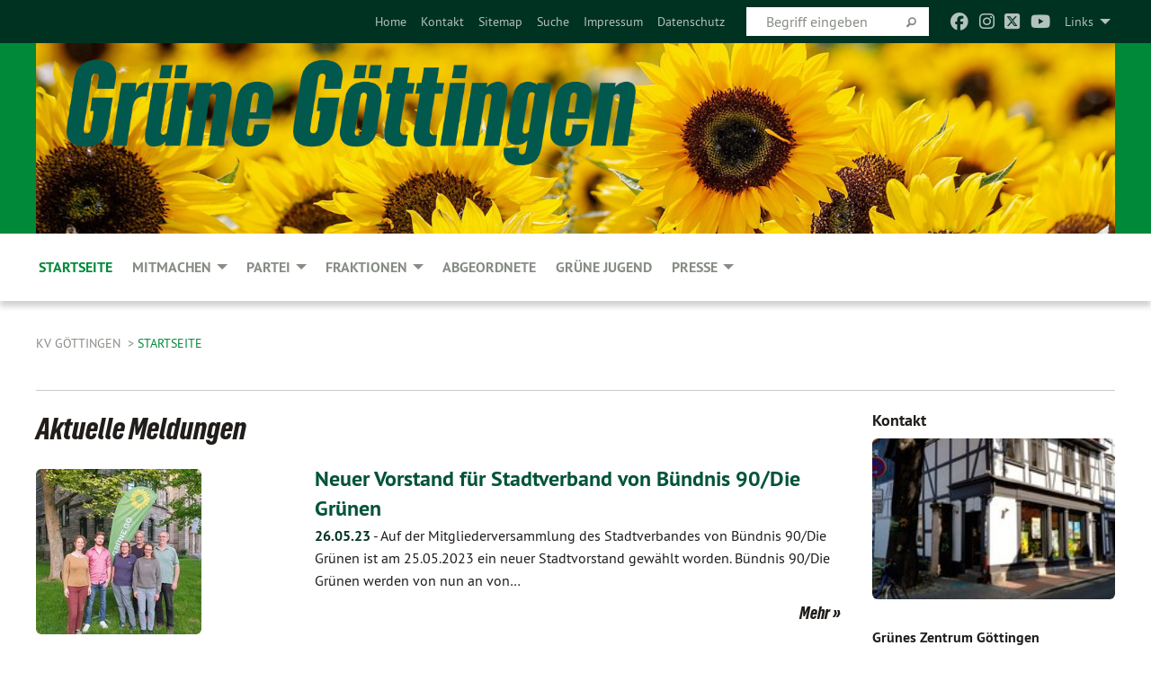

--- FILE ---
content_type: text/html; charset=utf-8
request_url: https://www.gruene-goettingen.de/startseite/seite-12?no_cache=1&tx_xblog_pi1%5Bplugin%5D=0&tx_xblog_pi1%5Byear%5D=0&cHash=a98c63b50df2799757883d9f0224f1ea
body_size: 10747
content:
<!DOCTYPE html>
<html lang="de" class="no-js">
<head>

<meta charset="utf-8">
<!-- 
	TYPO3 GRÜNE is Open Source. See @ https://typo3-gruene.de. Developed by die-netzmacher.de and verdigado eG.

	This website is powered by TYPO3 - inspiring people to share!
	TYPO3 is a free open source Content Management Framework initially created by Kasper Skaarhoj and licensed under GNU/GPL.
	TYPO3 is copyright 1998-2026 of Kasper Skaarhoj. Extensions are copyright of their respective owners.
	Information and contribution at https://typo3.org/
-->


<link rel="shortcut icon" href="/typo3conf/ext/startgreen/Resources/Public/Css/buendnis-90-die-gruenen.ico" type="image/vnd.microsoft.icon">

<meta name="generator" content="TYPO3 CMS" />
<meta name="description" content="Der Kreisverband Göttingen von BÜNDNIS 90/DIE GRÜNEN stellt sich vor." />
<meta name="keywords" content="BÜNDNIS 90/DIE GRÜNEN, Grüne, Green Party, Politik, Ökologie, Umwelt, Frieden, Göttingen," />
<meta name="viewport" content="width=device-width, initial-scale=1.0" />
<meta name="twitter:card" content="summary" />

<link rel="stylesheet" type="text/css" href="/typo3temp/assets/compressed/merged-adf848e3db8a6cefcac8d6ec9b0a4900-804c1c0754dd6a29854e3a21786f4533.css?1764233028" media="all">
<link rel="stylesheet" type="text/css" href="/typo3temp/assets/compressed/2a1df348cd-bb560c40fe43101ed1242ef3cb16614e.css?1764233028" media="all">
<link rel="stylesheet" type="text/css" href="/typo3temp/assets/compressed/merged-558148a905f65ab7d53c898584accc54-403c0f46a140381ac40642f092268c3a.css?1764233038" media="all">
<link rel="stylesheet" type="text/css" href="/typo3temp/assets/compressed/merged-1ba18b692853e40a7c8bb780f22dce6d-f9e3b2d84d93f6fcf56c115a7ed9bcdd.css?1764233028" media="screen">
<link media="all" href="/typo3conf/ext/iconpack_fontawesome/Resources/Public/Vendor/fontawesome-free-6.7.2-web/css/fontawesome.min.css?1764232989" rel="stylesheet" type="text/css" >
<link media="all" href="/typo3conf/ext/iconpack_fontawesome/Resources/Public/Vendor/fontawesome-free-6.7.2-web/css/brands.min.css?1764232989" rel="stylesheet" type="text/css" >
<link media="all" href="/typo3conf/ext/iconpack/Resources/Public/Css/IconpackTransforms.min.css?1764232988" rel="stylesheet" type="text/css" >
<link media="all" href="/typo3conf/ext/iconpack_fontawesome/Resources/Public/Vendor/fontawesome-free-6.7.2-web/css/solid.min.css?1764232989" rel="stylesheet" type="text/css" >
<link media="all" href="/typo3conf/ext/iconpack_fontawesome/Resources/Public/Vendor/fontawesome-free-6.7.2-web/css/regular.min.css?1764232989" rel="stylesheet" type="text/css" >



<script src="/typo3temp/assets/compressed/merged-d3028a936c4e7d36a5e1cbd51ed41b2f-3b653be5f2e29ba660a7f65638132464.js?1764233058"></script>


<meta name="viewport" content="width=device-width, initial-scale=1.0" />
<!-- Tags added by EXT:seo_dynamic_tag -->
<title>Startseite – KV Göttingen</title>

<link rel="canonical" href="https://www.gruene-goettingen.de/startseite/seite-12?tx_xblog_pi1%5Bplugin%5D=0&amp;tx_xblog_pi1%5Byear%5D=0&amp;cHash=a98c63b50df2799757883d9f0224f1ea"/>
</head>
<body id="bodyId-43240" class= "start__mixed_05_02_r layout-0 theme-2109281">
<!--[if lt IE 9]>
              <p class="browsehappy">You are using an <strong>outdated</strong> browser. Please <a href="http://browsehappy.com/">upgrade your browser</a> to improve your experience.</p>
            <![endif]-->
    <div id="startBox01" class="mixed">
  
  

    <div class="siteLineTop siteLineTopNavigation"><div class="siteLine container"><ul class="dropdown menu" data-dropdown-menu>
                    <li><a href="#">Links</a><ul class = "menu" ><li class="is-submenu-item is-dropdown-submenu-item"><a href="http://www.europeangreens.org" target="_blank" rel="noreferrer">Europäische Grüne</a></li><li class="is-submenu-item is-dropdown-submenu-item"><a href="http://www.gruene.de" target="_blank" rel="noreferrer">Grüne Bundespartei</a></li><li class="is-submenu-item is-dropdown-submenu-item"><a href="http://www.gruene-niedersachsen.de" target="_blank" rel="noreferrer">Grüne Niedersachsen</a></li><li class="is-submenu-item is-dropdown-submenu-item"><a href="http://www.fraktion.gruene-niedersachsen.de" target="_blank" rel="noreferrer">Grüne Landtagsfraktion Niedersachsen</a></li><li class="is-submenu-item is-dropdown-submenu-item"><a href="http://www.trittin.de" target="_blank" rel="noreferrer">Jürgen Trittin</a></li><li class="is-submenu-item is-dropdown-submenu-item"><a href="http://www.violavoncramon.de/" target="_blank" rel="noreferrer">Viola von Cramon</a></li></ul></li>
                </ul><div class="icons socialmedia"><a href="https://www.facebook.com/gruene.gottingen" title="Facebook" target="_blank" rel="noreferrer"><i class="fa-brands fa-facebook"></i></a><a href="https://www.instagram.com/gruenegoe/" title="Instagram" target="_blank" rel="noreferrer"><i class="fa-brands fa-instagram"></i></a><a href="https://twitter.com/gruenegoe" title="Twitter" target="_blank" rel="noreferrer"><i class="fa-brands fa-square-x-twitter"></i></a><a href="https://www.youtube.com/channel/UCcU7cpKS_YJzjW7y0vjLmmg" title="You Tube" target="_blank" rel="noreferrer"><i class="fa-brands fa-youtube"></i></a></div>
		
			
				

    <form method="post" id="siteLineTopSearch" action="/meta-navigation/top/suche?tx__%5Baction%5D=&amp;tx__%5Bcontroller%5D=&amp;cHash=38a4ce053fd5d1455e2663b88742bd32">
<div>
<input type="hidden" name="__referrer[@extension]" value="" />
<input type="hidden" name="__referrer[@controller]" value="Standard" />
<input type="hidden" name="__referrer[@action]" value="searchbox" />
<input type="hidden" name="__referrer[arguments]" value="YTowOnt9695cb50dcaf552857aeb87f82ecc585fbfd935c9" />
<input type="hidden" name="__referrer[@request]" value="{&quot;@extension&quot;:null,&quot;@controller&quot;:&quot;Standard&quot;,&quot;@action&quot;:&quot;searchbox&quot;}395d39b5d95634f04b5bced5f513e5b3bdbf4747" />
<input type="hidden" name="__trustedProperties" value="{&quot;Query&quot;:1}295f3081fd33d6e8ed77dffce813704c167e7794" />
</div>

      
      <input placeholder="Begriff eingeben" type="text" name="Query" />
			<a class="siteLineTopSearchIcon" href="#" onclick="$(this).closest('form').submit()">
				<i class="fi-magnifying-glass"></i>
			</a>
		</form>
	
			
		
	
<ul class="side-nav vertical right" role="menu"><li role="menuitem"><a href="/startseite" title="Home">Home</a></li><li role="menuitem"><a href="/meta-navigation/top/kontakt" title="Kontakt">Kontakt</a></li><li role="menuitem"><a href="/meta-navigation/top/sitemap" title="Sitemap">Sitemap</a></li><li role="menuitem"><a href="/meta-navigation/top/suche" title="Suche">Suche</a></li><li role="menuitem"><a href="/meta-navigation/top/impressum" title="Impressum">Impressum</a></li><li role="menuitem"><a href="/meta-navigation/top/datenschutz" title="Datenschutz">Datenschutz</a></li></ul>


</div></div>

<div class="header-wrapper">
  <div class="green-division image-only"><div class="green-division-content container"><!-- start.structure.header.main.default.20.20.image //--><a href="https://www.gruene-goettingen.de/startseite/"><img src="https://gruene-goettingen.de/userspace/NS/kv_goettingen/header/Website.png" id="headerimage" alt="Header image"></a></div></div>
		
        <div class="main-nav left">
  <div class="title-bar container responsive-menu-title-bar"
       data-responsive-toggle="responsive-menu"
       data-hide-for="large">
    
    <button type="button" data-toggle="responsive-menu">
      <span class="menu-icon" ></span>
    </button>
  </div>
  <nav class="top-bar container" id="responsive-menu">
    
    <ul class="vertical large-horizontal menu"
        data-responsive-menu="drilldown large-dropdown" data-parent-link="true">
      



	
		
				


		<li class="page-43240 active current">
			



		
	<a href="/startseite">
		

		 
	



	Startseite

	</a>

	






	







				</li>
			
		
	
		
				


		<li class="page-222343">
			



		
	<a href="/mitmachen">
		

		 
	



	MITMACHEN

	</a>

	






	



				
				
	<ul class="dropdown menu">
		
			
					


		<li class="page-44935">
			



		
	<a href="/mitmachen/termine">
		

		 
	



	Termine

	</a>

	






	







					</li>
				
			
		
			
					


		<li class="page-222452">
			



		
	<a href="/infos/mitglied-werden">
		

		 
	



	Mitglied werden

	</a>

	






	







					</li>
				
			
		
			
					


		<li class="page-241399">
			



		
	<a href="/spenden-1">
		

		 
	



	Spenden

	</a>

	






	







					</li>
				
			
		
			
					


		<li class="page-231562">
			



		
	<a href="/mitmachen/anmeldung-newsletter">
		

		 
	



	Anmeldung Newsletter

	</a>

	






	







					</li>
				
			
		
			
					


		<li class="page-240712">
			



		
	<a href="/partei/arbeitsgemeinschaften">
		

		 
	



	Arbeitsgemeinschaften

	</a>

	






	







					</li>
				
			
		
			
					


		<li class="page-231633">
			



		
	<a href="/infos/jobs-praktika">
		

		 
	



	Jobs & Praktika

	</a>

	






	







					</li>
				
			
		
			
					


		<li class="page-244902">
			



		
	<a href="/mitmachen/unsere-netiquette">
		

		 
	



	Unsere Netiquette

	</a>

	






	







					</li>
				
			
		
	</ul>

				
				</li>
			
		
	
		
				


		<li class="page-232090">
			



		
	<a href="/partei">
		

		 
	



	PARTEI

	</a>

	






	



				
				
	<ul class="dropdown menu">
		
			
					


		<li class="page-43293">
			



		
	<a href="/partei/kreis">
		

		 
	



	KREIS

	</a>

	






	



				
			
				
					
					
	<ul class="dropdown menu">
		
			
					


		<li class="page-145118">
			



		
	<a href="/partei/kreis/aktuelle-meldungen">
		

		 
	



	Aktuelle Meldungen

	</a>

	






	







					</li>
				
			
		
			
					


		<li class="page-230477">
			



		
	<a href="/partei/kreis/mitglieder-des-kreisvorstandes">
		

		 
	



	Mitglieder des Kreisvorstandes

	</a>

	






	







					</li>
				
			
		
			
					


		<li class="page-202538">
			



		
	<a href="/partei/kreis/satzung">
		

		 
	



	Satzung

	</a>

	






	







					</li>
				
			
		
			
					


		<li class="page-202540">
			



		
	<a href="/partei/kreis/beitrags-und-kassenordnung">
		

		 
	



	Beitrags- und Kassenordnung

	</a>

	






	







					</li>
				
			
		
			
					


		<li class="page-228344">
			



		
	<a href="/partei/kreis/unsere-vertreterinnen-auf-landes-und-bundesebene">
		

		 
	



	Unsere Vertreter:innen auf Landes- und&hellip;
	</a>

	






	







					</li>
				
			
		
			
					


		<li class="page-240942">
			



		
	<a href="/partei/kreis/region-weser-aller-harz">
		

		 
	



	Region Weser-Aller-Harz

	</a>

	






	







					</li>
				
			
		
	</ul>

					
				
			
		
			
					


		<li class="page-43294">
			



		
	<a href="/partei/stadt">
		

		 
	



	STADT

	</a>

	






	



				
			
				
					
					
	<ul class="dropdown menu">
		
			
					


		<li class="page-145131">
			



		
	<a href="/partei/stadt/aktuelle-meldungen">
		

		 
	



	Aktuelle Meldungen

	</a>

	






	







					</li>
				
			
		
			
					


		<li class="page-231145">
			



		
	<a href="/partei/stadt/ov-goettingen">
		

		 
	



	Stadtverband Göttingen

	</a>

	






	







					</li>
				
			
		
			
					


		<li class="page-198923">
			



		
	<a href="/partei/stadt/ortsrat-weende">
		

		 
	



	Ortsrat Weende

	</a>

	






	



				
			
				
					
					
	<ul class="dropdown menu">
		
			
					


		<li class="page-200807">
			



		
	<a href="/partei/stadt/ortsrat-weende/wahlprogramm-ortsrat-2021">
		

		 
	



	Wahlprogramm Ortsrat 2021

	</a>

	






	







					</li>
				
			
		
			
					


		<li class="page-241997">
			



		
	<a href="/partei/stadt/ortsrat-weende/gruene-aktivitaeten-in-weende-/-deppoldshausen">
		

		 
	



	Grüne Aktivitäten in Weende /&hellip;
	</a>

	






	







					</li>
				
			
		
			
					


		<li class="page-230587">
			



		
	<a href="/partei/stadt/ortsrat-weende/antraege-2021-ff">
		

		 
	



	Anträge 2021 ff

	</a>

	






	







					</li>
				
			
		
			
					


		<li class="page-233848">
			



		
	<a href="/partei/stadt/ortsrat-weende/pressemitteilungen-2021-ff">
		

		 
	



	Pressemitteilungen 2021 ff

	</a>

	






	







					</li>
				
			
		
			
					


		<li class="page-200806">
			



		
	<a href="/partei/stadt/ortsrat-weende/antraege-2016-2021">
		

		 
	



	Anträge 2016 -2021

	</a>

	






	







					</li>
				
			
		
			
					


		<li class="page-200808">
			



		
	<a href="/partei/stadt/ortsrat-weende/projekte-2016-2021">
		

		 
	



	Projekte 2016-2021

	</a>

	






	







					</li>
				
			
		
	</ul>

					
				
			
		
			
					


		<li class="page-230023">
			



		
	<a href="/partei/stadt/ortsrat-grone">
		

		 
	



	Ortsrat Grone

	</a>

	






	







					</li>
				
			
		
			
					


		<li class="page-230025">
			



		
	<a href="/partei/stadt/ortsrat-elliehausen-esebeck">
		

		 
	



	Ortsrat Elliehausen-Esebeck

	</a>

	






	







					</li>
				
			
		
			
					


		<li class="page-230027">
			



		
	<a href="/partei/stadt/ortsrat-geismar">
		

		 
	



	Ortsrat Geismar

	</a>

	






	



				
			
				
					
					
	<ul class="dropdown menu">
		
			
					


		<li class="page-236313">
			



		
	<a href="/partei/stadt/ortsrat-geismar/antraege">
		

		 
	



	Anträge und Informationen

	</a>

	






	







					</li>
				
			
		
			
					


		<li class="page-236312">
			



		
	<a href="/partei/stadt/ortsrat-geismar/pressemitteilungen">
		

		 
	



	Pressemitteilungen

	</a>

	






	







					</li>
				
			
		
	</ul>

					
				
			
		
			
					


		<li class="page-230026">
			



		
	<a href="/partei/stadt/ortsrat-nikolausberg">
		

		 
	



	Ortsrat Nikolausberg

	</a>

	






	







					</li>
				
			
		
			
					


		<li class="page-230028">
			



		
	<a href="/partei/stadt/ortsrat-gross-ellershausen-hetjershausen-knutbuehren">
		

		 
	



	Ortsrat Groß&hellip;
	</a>

	






	







					</li>
				
			
		
			
					


		<li class="page-230029">
			



		
	<a href="/partei/stadt/ortsrat-herberhausen">
		

		 
	



	Ortsrat Herberhausen

	</a>

	






	







					</li>
				
			
		
	</ul>

					
				
			
		
			
					


		<li class="page-43301">
			



		
	<a href="/partei/ortsverbaende">
		

		 
	



	Ortsverbände

	</a>

	






	







					</li>
				
			
		
			
					


		<li class="page-244701">
			



		
	<a href="/partei/ortsverbaende/gruen-verbindet-1">
		

		 
	



	Grün verbindet

	</a>

	






	







					</li>
				
			
		
	</ul>

				
				</li>
			
		
	
		
				


		<li class="page-232766">
			



		
	<a href="/fraktionen">
		

		 
	



	FRAKTIONEN

	</a>

	






	



				
				
	<ul class="dropdown menu">
		
			
					


		<li class="page-43295">
			



		
	<a href="/fraktionen/kreistag">
		

		 
	



	KREISTAG

	</a>

	






	



				
			
				
					
					
	<ul class="dropdown menu">
		
			
					


		<li class="page-230419">
			



		
	<a href="/fraktionen/kreistag/fraktion">
		

		 
	



	Unsere Fraktion

	</a>

	






	







					</li>
				
			
		
			
					


		<li class="page-230424">
			



		
	<a href="/fraktionen/kreistag/gruppe-gruene-und-spd">
		

		 
	



	Gruppe GRÜNE und SPD

	</a>

	






	







					</li>
				
			
		
			
					


		<li class="page-44842">
			



		
	<a href="/fraktionen/kreistag/antraege-initiativen-und-positionen">
		

		 
	



	Anträge, Initiativen und Positionen

	</a>

	






	







					</li>
				
			
		
			
					


		<li class="page-145134">
			



		
	<a href="/fraktionen/kreistag/pressemitteilungen">
		

		 
	



	Pressemitteilungen

	</a>

	






	







					</li>
				
			
		
			
					


		<li class="page-61991">
			



		
	<a href="/fraktionen/kreistag/fraktionsbuero">
		

		 
	



	Fraktionsbüro

	</a>

	






	







					</li>
				
			
		
			
					


		<li class="page-174693">
			



		
	<a href="/fraktionen/kreistag/archiv">
		

		 
	



	Archiv

	</a>

	






	







					</li>
				
			
		
	</ul>

					
				
			
		
			
					


		<li class="page-43296">
			



		
	<a href="/fraktionen/stadtrat">
		

		 
	



	im Rat der Stadt

	</a>

	






	



				
			
				
					
					
	<ul class="dropdown menu">
		
			
					


		<li class="page-47669">
			



		
	<a href="/fraktionen/stadtrat/fraktion">
		

		 
	



	Fraktionsmitglieder

	</a>

	






	







					</li>
				
			
		
			
					


		<li class="page-45165">
			



		
	<a href="/fraktionen/stadtrat/antraege">
		

		 
	



	Anträge, Anfragen und mehr

	</a>

	






	







					</li>
				
			
		
			
					


		<li class="page-240774">
			



		
	<a href="/fraktionen/stadtrat/veranstaltungen-1">
		

		 
	



	Veranstaltungen

	</a>

	






	







					</li>
				
			
		
			
					


		<li class="page-171618">
			



		
	<a href="/fraktionen/stadtrat/presse">
		

		 
	



	Pressearbeit

	</a>

	






	







					</li>
				
			
		
			
					


		<li class="page-134760">
			



		
	<a href="/fraktionen/stadtrat/positionen">
		

		 
	



	Publikationen

	</a>

	






	







					</li>
				
			
		
			
					


		<li class="page-47670">
			



		
	<a href="/fraktionen/stadtrat/geschaeftsstelle">
		

		 
	



	Geschäftsstelle

	</a>

	






	







					</li>
				
			
		
			
					


		<li class="page-240779">
			



		
	<a href="/fraktionen/stadtrat/archiv-1">
		

		 
	



	Archiv

	</a>

	






	







					</li>
				
			
		
	</ul>

					
				
			
		
	</ul>

				
				</li>
			
		
	
		
				


		<li class="page-227717">
			



		
	<a href="/personen">
		

		 
	



	Abgeordnete

	</a>

	






	







				</li>
			
		
	
		
				


		<li class="page-232875">
			



		
	<a href="https://gj-goettingen.de/" target="_blank">
		

		 
	



	Grüne Jugend

	</a>

	






	







				</li>
			
		
	
		
				


		<li class="page-232091">
			



		
	<a href="/presse">
		

		 
	



	PRESSE

	</a>

	






	



				
				
	<ul class="dropdown menu">
		
			
					


		<li class="page-233107">
			



		
	<a href="/presse/pressefotos-partei">
		

		 
	



	Pressefotos Partei

	</a>

	






	







					</li>
				
			
		
			
					


		<li class="page-233285">
			



		
	<a href="/presse/pressefotos-stadtratsfraktion">
		

		 
	



	Pressefotos Ratsfraktion

	</a>

	






	







					</li>
				
			
		
	</ul>

				
				</li>
			
		
	






    </ul>
  </nav>
</div>

			
	

	


  <div class="breadcrumbs-wrapper container">
    <ul class="menu-breadcrumb breadcrumbs breadcrumbs--left">
      
        


		<li class="page-43191 active">
		



		
	<a href="/startseite">
		

		 
	



	KV Göttingen

	</a>

	






	





</li>
      
        


		<li class="page-43240 active current">
		



		
	<a href="/startseite">
		

		 
	



	Startseite

	</a>

	






	





</li>
      
    </ul>
  </div>





<!--headermain--><section class="header headermain">
    

            <div id="c929319" class="frame frame-default frame-type-div frame-layout-0">
                
                
                    



                
                
                

    <hr class="ce-div" />


                
                    



                
                
                    



                
            </div>

        

</section><!--/headermain-->
</div>

  
	
	
  <div id="maincontent" class="maincontent container">
		<div class="row main">
			<div class="small-12 medium-8 large-9 columns maincontentmain main">
				<!--content-->
				<!--TYPO3SEARCH_begin-->
    

            <div id="c924497" class="frame frame-default frame-type-list frame-layout-0">
                
                
                    



                
                
                    
  

    
    

    
      <header>
			
        
        

	
			
				

	
			<h1 class="">
				
				Aktuelle Meldungen
			</h1>
		




			
		




        
          
    



  
        
        



      </header>
    
  

  

  




                
                

    
        <div id="x924497" class="xBlog xBlogMain list news"><div class="row"><div class="columns small-12 col-sm-12"><div class="xBlogItem i1"><div class="row"><div class="marginal left columns small-12 medium-4 large-4 col-sm-12 col-md-4 col-lg-4"><figure><a href="/startseite/neuer-vorstand-fuer-stadtverband-von-buendnis-90-die-gruenen" class="xblog_ljchabjug"><img class="image-embed-item xblog98478" src="/userspace/_processed_/2/f/csm_Stadtvorstand_2023_c8d601b750.jpg" width="184" height="184" loading="lazy" alt="" /></a></figure></div><div class="main right columns small-12 medium-8 large-8 col-sm-12 col-md-8 col-lg-8"><h2><a href="/startseite/neuer-vorstand-fuer-stadtverband-von-buendnis-90-die-gruenen">
	Neuer Vorstand für Stadtverband von Bündnis 90/Die Grünen
</a></h2><p class="short"><a href="/startseite/neuer-vorstand-fuer-stadtverband-von-buendnis-90-die-gruenen"><span class="xblog-meta"><span class="datetime">26.05.23</span><span class="xblog-dash"> - </span></span>


	Auf der Mitgliederversammlung des Stadtverbandes von Bündnis 90/Die Grünen ist am 25.05.2023 ein neuer Stadtvorstand gewählt worden. Bündnis 90/Die Grünen werden von nun an von&hellip;
		
			
		
	



		
	</a></p><p class="details bottom"><a href="/startseite/neuer-vorstand-fuer-stadtverband-von-buendnis-90-die-gruenen" class="button small">
	
        Mehr
      
</a></p></div></div></div></div></div><div class="row"><div class="columns small-12 col-sm-12"><div class="xBlogItem i2"><div class="row"><div class="marginal left columns small-12 medium-4 large-4 col-sm-12 col-md-4 col-lg-4"><figure><a href="/startseite/steffani-wirth-in-den-vorstand-des-landschaftspflegeverbandes-gewaehlt" class="xblog_ljchabjug"><img class="image-embed-item xblog98478" src="/userspace/_processed_/3/c/csm_Image-2_e669e25c80.jpg" width="184" height="184" loading="lazy" alt="" /></a></figure></div><div class="main right columns small-12 medium-8 large-8 col-sm-12 col-md-8 col-lg-8"><h2><a href="/startseite/steffani-wirth-in-den-vorstand-des-landschaftspflegeverbandes-gewaehlt">
	Steffani Wirth in den Vorstand des Landschaftspflegeverbandes gewählt
</a></h2><p class="short"><a href="/startseite/steffani-wirth-in-den-vorstand-des-landschaftspflegeverbandes-gewaehlt"><span class="xblog-meta"><span class="datetime">17.05.23</span><span class="xblog-dash"> - </span></span>


	Wir gratulieren! 
Die Grüne Fraktionsvorsitzende Steffani Wirth ist während der Mitgliederversammlung in den Vorstand des Landschaftspflegeverbands gewählt worden.
Sie&hellip;
		
			
		
	



		
	</a></p><p class="details bottom"><a href="/startseite/steffani-wirth-in-den-vorstand-des-landschaftspflegeverbandes-gewaehlt" class="button small">
	
        Mehr
      
</a></p></div></div></div></div></div><div class="row"><div class="columns small-12 col-sm-12"><div class="xBlogItem i3"><div class="row"><div class="marginal left columns small-12 medium-4 large-4 col-sm-12 col-md-4 col-lg-4"><figure><a href="/startseite/mit-der-regionalstrategie-die-region-weiter-staerken" class="xblog_ljchabjug"><img class="image-embed-item xblog98478" src="/userspace/_processed_/7/c/csm_umit-yildirim-Ass0DusYDk4-unsplash_1229b3c01f.jpg" width="184" height="184" loading="lazy" alt="" /></a></figure></div><div class="main right columns small-12 medium-8 large-8 col-sm-12 col-md-8 col-lg-8"><h2><a href="/startseite/mit-der-regionalstrategie-die-region-weiter-staerken">
	Mit der Regionalstrategie die Region weiter stärken
</a></h2><p class="short"><a href="/startseite/mit-der-regionalstrategie-die-region-weiter-staerken"><span class="xblog-meta"><span class="datetime">10.05.23</span><span class="xblog-dash"> - </span></span>


	Auszubildenden, Studierenden, jungen Berufstätigen und Familien eine gute Perspektive in der Region bieten – das ist das Ziel, das die SüdniedersachsenStiftung mit der&hellip;
		
			
		
	



		
	</a></p><p class="details bottom"><a href="/startseite/mit-der-regionalstrategie-die-region-weiter-staerken" class="button small">
	
        Mehr
      
</a></p></div></div></div></div></div><div class="row"><div class="columns small-12 col-sm-12"><div class="xBlogItem i4"><div class="row"><div class="marginal left columns small-12 medium-4 large-4 col-sm-12 col-md-4 col-lg-4"><figure><a href="/startseite/ergebnis-bauausschusssitzung-alte-jva" class="xblog_ljchabjug"><img class="image-embed-item xblog98478" src="/userspace/_processed_/f/3/csm_Dirk-ClaasUlrich_dabd67dea6.jpg" width="184" height="184" loading="lazy" alt="" /></a></figure></div><div class="main right columns small-12 medium-8 large-8 col-sm-12 col-md-8 col-lg-8"><h3><a href="/startseite/ergebnis-bauausschusssitzung-alte-jva">
	Pressestatement
</a></h3><h2><a href="/startseite/ergebnis-bauausschusssitzung-alte-jva">
	Ergebnis Bauausschusssitzung: Alte JVA
</a></h2><p class="short"><a href="/startseite/ergebnis-bauausschusssitzung-alte-jva"><span class="xblog-meta"><span class="datetime">05.05.23</span><span class="xblog-dash"> - </span></span>


	Dirk-Claas Ulrich, Sprecher des Grünen Kreisverbandes Göttingen, äußert sich wie folgt: "Erst schafft man sich die Mehrheiten im Ausschuss so, das es passt und dann werden&hellip;
		
			
		
	



		
	</a></p><p class="details bottom"><a href="/startseite/ergebnis-bauausschusssitzung-alte-jva" class="button small">
	
        Mehr
      
</a></p></div></div></div></div></div><div class="row"><div class="columns small-12 col-sm-12"><div class="xBlogItem i5"><div class="row"><div class="marginal left columns small-12 medium-4 large-4 col-sm-12 col-md-4 col-lg-4"><figure><a href="/startseite/direktvergabeverfahren-zur-alten-jva-unsere-stadt-tickt-anders" class="xblog_ljchabjug"><img class="image-embed-item xblog98478" src="/userspace/_processed_/6/8/csm_JVA_Quadratisch_d86ca4b96e.jpg" width="184" height="184" loading="lazy" alt="" /></a></figure></div><div class="main right columns small-12 medium-8 large-8 col-sm-12 col-md-8 col-lg-8"><h2><a href="/startseite/direktvergabeverfahren-zur-alten-jva-unsere-stadt-tickt-anders">
	Direktvergabeverfahren zur alten JVA: Unsere Stadt tickt anders
</a></h2><p class="short"><a href="/startseite/direktvergabeverfahren-zur-alten-jva-unsere-stadt-tickt-anders"><span class="xblog-meta"><span class="datetime">03.05.23</span><span class="xblog-dash"> - </span></span>


	Die GRÜNEN Göttingen begrüßen die Kundgebung der Initiative Soziales Zentrum am morgigen Donnerstag (04. Mai) ab 15:30 Uhr unmittelbar vor dem Bauausschuss und rufen zu einer&hellip;
		
			
		
	



		
	</a></p><p class="details bottom"><a href="/startseite/direktvergabeverfahren-zur-alten-jva-unsere-stadt-tickt-anders" class="button small">
	
        Mehr
      
</a></p></div></div></div></div></div><div class="row"><div class="columns small-12 col-sm-12"><div class="xBlogItem i6"><div class="row"><div class="marginal left columns small-12 medium-4 large-4 col-sm-12 col-md-4 col-lg-4"><figure><a href="/startseite/rueckblick-jahreshauptversammlung-des-kreisverbandes-in-duderstadt" class="xblog_ljchabjug"><img class="image-embed-item xblog98478" src="/userspace/_processed_/6/e/csm_20230413_KMV_5cd6248582.jpg" width="184" height="184" loading="lazy" alt="" /></a></figure></div><div class="main right columns small-12 medium-8 large-8 col-sm-12 col-md-8 col-lg-8"><h2><a href="/startseite/rueckblick-jahreshauptversammlung-des-kreisverbandes-in-duderstadt">
	Rückblick Jahreshauptversammlung des Kreisverbandes in Duderstadt
</a></h2><p class="short"><a href="/startseite/rueckblick-jahreshauptversammlung-des-kreisverbandes-in-duderstadt"><span class="xblog-meta"><span class="datetime">20.04.23</span><span class="xblog-dash"> - </span></span>


	Bei unserer Jahreshauptversammlung/Kreismitgliederversammlung in Duderstadt haben wir am 13. April mit knapp 40 Mitgliedern unseren Haushalt für das Jahr 2023 beschlossen.&hellip;
		
			
		
	



		
	</a></p><p class="details bottom"><a href="/startseite/rueckblick-jahreshauptversammlung-des-kreisverbandes-in-duderstadt" class="button small">
	
        Mehr
      
</a></p></div></div></div></div></div><div class="row"><div class="columns small-12 col-sm-12"><div class="xBlogItem i7"><div class="row"><div class="marginal left columns small-12 medium-4 large-4 col-sm-12 col-md-4 col-lg-4"><figure><a href="/startseite/obergoeker-begruesst-verkaufsstart-des-49-eur-tickets" class="xblog_ljchabjug"><img class="image-embed-item xblog98478" src="/userspace/_processed_/2/0/csm_alexander-bagno-Rel41ft-jhc-unsplash_ac828bff41.jpg" width="184" height="184" loading="lazy" alt="" /></a></figure></div><div class="main right columns small-12 medium-8 large-8 col-sm-12 col-md-8 col-lg-8"><h3><a href="/startseite/obergoeker-begruesst-verkaufsstart-des-49-eur-tickets">
	Deutschlandticket wird Realität
</a></h3><h2><a href="/startseite/obergoeker-begruesst-verkaufsstart-des-49-eur-tickets">
	Obergöker begrüßt Verkaufsstart des 49-€-Tickets
</a></h2><p class="short"><a href="/startseite/obergoeker-begruesst-verkaufsstart-des-49-eur-tickets"><span class="xblog-meta"><span class="datetime">04.04.23</span><span class="xblog-dash"> - </span></span>


	„Endlich ist es so weit: Das Deutschlandticket wird Realität - zu einem vernünftigen Preis“, zeigt sich Andrea Obergöker, Grünes Kreistagsmitglied, über den Verkaufsstart des&hellip;
		
			
		
	



		
	</a></p><p class="details bottom"><a href="/startseite/obergoeker-begruesst-verkaufsstart-des-49-eur-tickets" class="button small">
	
        Mehr
      
</a></p></div></div></div></div></div><div class="row"><div class="columns small-12 col-sm-12"><div class="xBlogItem i8"><div class="row"><div class="marginal left columns small-12 medium-4 large-4 col-sm-12 col-md-4 col-lg-4"><figure><a href="/startseite/rauf-mit-den-loehnen-rauf-mit-dem-klimaschutz" class="xblog_ljchabjug"><img class="image-embed-item xblog98478" src="/userspace/_processed_/f/f/csm_busstop-1406747_1920_41016d462d.jpg" width="184" height="184" loading="lazy" alt="" /></a></figure></div><div class="main right columns small-12 medium-8 large-8 col-sm-12 col-md-8 col-lg-8"><h3><a href="/startseite/rauf-mit-den-loehnen-rauf-mit-dem-klimaschutz">
	GRÜNE unterstützen Streik
</a></h3><h2><a href="/startseite/rauf-mit-den-loehnen-rauf-mit-dem-klimaschutz">
	Rauf mit den Löhnen, rauf mit dem Klimaschutz!
</a></h2><p class="short"><a href="/startseite/rauf-mit-den-loehnen-rauf-mit-dem-klimaschutz"><span class="xblog-meta"><span class="datetime">22.03.23</span><span class="xblog-dash"> - </span></span>


	Die Göttinger GRÜNEN in Stadt- und Landkreis solidarisieren sich mit den Streikenden der Göttinger Verkehrsbetriebe. Was braucht es für eine Verkehrswende? Ganz klar: ohne&hellip;
		
			
		
	



		
	</a></p><p class="details bottom"><a href="/startseite/rauf-mit-den-loehnen-rauf-mit-dem-klimaschutz" class="button small">
	
        Mehr
      
</a></p></div></div></div></div></div><div class="row"><div class="columns small-12 col-sm-12"><div class="xBlogItem i9"><div class="row"><div class="marginal left columns small-12 medium-4 large-4 col-sm-12 col-md-4 col-lg-4"><figure><a href="/startseite/gruene-goettingen-mit-starken-ergebnissen-auf-landesparteitag" class="xblog_ljchabjug"><img class="image-embed-item xblog98478" src="/userspace/_processed_/c/a/csm_2023_Cramon_Ulrich_LDK_2ad7b82034.jpg" width="184" height="184" loading="lazy" alt="" /></a></figure></div><div class="main right columns small-12 medium-8 large-8 col-sm-12 col-md-8 col-lg-8"><h3><a href="/startseite/gruene-goettingen-mit-starken-ergebnissen-auf-landesparteitag">
	Europavoten für Viola von Cramon und Dirk-Claas Ulrich, Lino Klevesath erneut&hellip;</a></h3><h2><a href="/startseite/gruene-goettingen-mit-starken-ergebnissen-auf-landesparteitag">
	Grüne Göttingen mit starken Ergebnissen auf Landesparteitag
</a></h2><p class="short"><a href="/startseite/gruene-goettingen-mit-starken-ergebnissen-auf-landesparteitag"><span class="xblog-meta"><span class="datetime">20.03.23</span><span class="xblog-dash"> - </span></span>


	Auf der Landesdelegiertenkonferenz in Celle wählten rund 220 Delegierte am Wochenende einen neuen Landesvorstand und andere Gremien wie den Parteirat. Zudem wurden die Voten für&hellip;
		
			
		
	



		
	</a></p><p class="details bottom"><a href="/startseite/gruene-goettingen-mit-starken-ergebnissen-auf-landesparteitag" class="button small">
	
        Mehr
      
</a></p></div></div></div></div></div><div class="row"><div class="columns small-12 col-sm-12"><div class="xBlogItem i10"><div class="row"><div class="marginal left columns small-12 medium-4 large-4 col-sm-12 col-md-4 col-lg-4"><figure><a href="/startseite/suedniedersachsen-hat-nachholbedarf-bei-inklusionsbetrieben" class="xblog_ljchabjug"><img class="image-embed-item xblog98478" src="/userspace/_processed_/a/a/csm_IMG_7957_a32bc965ee.jpg" width="184" height="184" loading="lazy" alt="" /></a></figure></div><div class="main right columns small-12 medium-8 large-8 col-sm-12 col-md-8 col-lg-8"><h2><a href="/startseite/suedniedersachsen-hat-nachholbedarf-bei-inklusionsbetrieben">
	Südniedersachsen hat Nachholbedarf bei Inklusionsbetrieben
</a></h2><p class="short"><a href="/startseite/suedniedersachsen-hat-nachholbedarf-bei-inklusionsbetrieben"><span class="xblog-meta"><span class="datetime">17.03.23</span><span class="xblog-dash"> - </span></span>


	Gegen den Fachkräftemangel und für mehr Inklusion in den Arbeitsmarkt: Anfang März traf sich eine Arbeitsgruppe aus 50 Teilnehmer*innen – Betroffenen, Wohlfahrtsverbände und&hellip;
		
			
		
	



		
	</a></p><p class="details bottom"><a href="/startseite/suedniedersachsen-hat-nachholbedarf-bei-inklusionsbetrieben" class="button small">
	
        Mehr
      
</a></p></div></div></div></div></div><div class="row"><div class="columns small-12 col-sm-12"><div class="xBlogItem i11"><div class="row"><div class="marginal left columns small-12 medium-4 large-4 col-sm-12 col-md-4 col-lg-4"><figure><a href="/startseite/stellungnahme-des-kv-goettingen-zum-memorandum-fuer-eine-andere-migrationspolitik-der-gruppierung-vert-realos" class="xblog_ljchabjug"><img class="image-embed-item xblog98478" src="/userspace/_processed_/8/7/csm_LeaveNooneBehind_cbc5549561.jpg" width="184" height="184" loading="lazy" alt="" /></a></figure></div><div class="main right columns small-12 medium-8 large-8 col-sm-12 col-md-8 col-lg-8"><h2><a href="/startseite/stellungnahme-des-kv-goettingen-zum-memorandum-fuer-eine-andere-migrationspolitik-der-gruppierung-vert-realos">
	Stellungnahme des KV Göttingen zum „Memorandum für eine andere Migrationspolitik“ der&hellip;</a></h2><p class="short"><a href="/startseite/stellungnahme-des-kv-goettingen-zum-memorandum-fuer-eine-andere-migrationspolitik-der-gruppierung-vert-realos"><span class="xblog-meta"><span class="datetime">10.03.23</span><span class="xblog-dash"> - </span></span>


	Als Bündnis 90/Die Grünen setzen wir uns seit jeher für eine offene, solidarische und menschenrechtsbasierte Asyl- und Migrationspolitik ein. Im Zentrum steht der Mensch in&hellip;
		
			
		
	



		
	</a></p><p class="details bottom"><a href="/startseite/stellungnahme-des-kv-goettingen-zum-memorandum-fuer-eine-andere-migrationspolitik-der-gruppierung-vert-realos" class="button small">
	
        Mehr
      
</a></p></div></div></div></div></div><div class="row"><div class="columns small-12 col-sm-12"><div class="xBlogItem i12"><div class="row"><div class="marginal left columns small-12 medium-4 large-4 col-sm-12 col-md-4 col-lg-4"><figure><a href="/startseite/co2-speicher-pflanzenkohle-zukunftsweisendes-modell" class="xblog_ljchabjug"><img class="image-embed-item xblog98478" src="/userspace/_processed_/d/e/csm_matthias-heyde-aBGYL-ue5xo-unsplash_cbfa044cc9.jpg" width="184" height="184" loading="lazy" alt="" /></a></figure></div><div class="main right columns small-12 medium-8 large-8 col-sm-12 col-md-8 col-lg-8"><h2><a href="/startseite/co2-speicher-pflanzenkohle-zukunftsweisendes-modell">
	CO₂-Speicher Pflanzenkohle: Zukunftsweisendes Modell
</a></h2><p class="short"><a href="/startseite/co2-speicher-pflanzenkohle-zukunftsweisendes-modell"><span class="xblog-meta"><span class="datetime">20.02.23</span><span class="xblog-dash"> - </span></span>


	Auf Initiative der Grünen Kreistagsfraktion arbeitet die Mehrheitsgruppe SPD/Grüne im Kreistag an einem Vorschlag zum Thema Pflanzenkohle und versucht, den Landkreis und den&hellip;
		
			
		
	



		
	</a></p><p class="details bottom"><a href="/startseite/co2-speicher-pflanzenkohle-zukunftsweisendes-modell" class="button small">
	
        Mehr
      
</a></p></div></div></div></div></div></div><div class="columns col-sm-12 xBlogPaging bottom"><ul class="pagination text-center"><li><a href="/startseite">&lt;&lt;</a></li><li><a href="/startseite/seite-11">&lt;</a></li><li><a href="/startseite/seite-8">9</a></li><li><a href="/startseite/seite-9">10</a></li><li><a href="/startseite/seite-10">11</a></li><li><a href="/startseite/seite-11">12</a></li><li class="current"><a href="/startseite/seite-12">13</a></li><li><a href="/startseite/seite-13">14</a></li><li><a href="/startseite/seite-14">15</a></li><li><a href="/startseite/seite-15">16</a></li><li><a href="/startseite/seite-16">17</a></li><li><a href="/startseite/seite-17">18</a></li><li><a href="/startseite/seite-13">&gt;</a></li><li><a href="/startseite/seite-55">&gt;&gt;</a></li></ul></div>

    


                
                    



                
                
                    



                
            </div>

        

<!--TYPO3SEARCH_end-->
				<!--/content-->
			</div>
			<div class="small-12 medium-4 large-3 columns maincontentright right">
				<!--TYPO3SEARCH_begin-->
    

            <div id="c649805" class="frame frame-default frame-type-textpic frame-layout-0">
                
                
                    



                
                
		
			
  

    
    
        
      

    
      <header>
			
        
          
    



  
        
        

	
			<h2 class="">
				
				Kontakt
			</h2>
		




        
        



      </header>
    
  

  

  




		
	
                
    
      

    
		
		

		<div class="ce-textpic ce-center ce-above">
			
				
	
		 
		
				 
					
		<div class="xBlog8273123 ce-gallery" data-ce-columns="1" data-ce-images="1">
			
				<div class="ce-outer">
					<div class="ce-inner">
      
						
							<div class="ce-row">
								
									
										
												<div class="ce-column">
	

    


<figure>
  
      
          






<img class="image-embed-item xblog_faFJGizt" src="/userspace/_processed_/9/9/csm_Gruenes_Zentrum-2016-_15_9d93f7c858.jpg" width="200" height="133" loading="lazy" alt="" />



        
    
  







  <figcaption class="image-caption xblog@98rzohfc">
     
  </figcaption>




</figure>

	


</div>

											
									
								
							</div>
						
			
					</div>
				</div>
			
		</div>
	


			

      <div class="ce-bodytext">
        
          

        
        
        
        
          <p><strong>Grünes Zentrum Göttingen</strong></p>
<p>Wendenstraße 5<br> 37073 Göttingen</p>
<p>Telefon: 0551-55594<br> <a href="javascript:linkTo_UnCryptMailto(%27jxfiql7fkclXdorbkb%3Adlbqqfkdbk%2Bab%27);" title="Sende Mail" class="mail">info(at)gruene-goettingen.de</a></p>
<p><strong>Bürozeiten:</strong></p>
<p><strong>Montag bis Donnerstag:</strong><br> 09:00 - 12:00 Uhr &amp; 13:00 - 15:00 Uhr<br> <strong>Freitag:</strong> geschlossen &nbsp;&nbsp;&nbsp;&nbsp;&nbsp;&nbsp;&nbsp;&nbsp;&nbsp;&nbsp;&nbsp;&nbsp;&nbsp;</p>
<p>oder nach Vereinbarung</p>
<p class="cvGsUA direction-ltr align-center para-style-body"><span class="a_GcMg font-feature-calt-off font-feature-clig-off font-feature-liga-off text-decoration-none text-strikethrough-none" style="color:rgba(0,66,52,var(--O42jJQ,1))"></span></p>
<p class="cvGsUA direction-ltr align-center para-style-body"><span class="a_GcMg font-feature-calt-off font-feature-clig-off font-feature-liga-off text-decoration-none text-strikethrough-none white-space-prewrap" style="color:rgba(0,66,52,var(--O42jJQ,1))"></span></p>
        
      </div>

			
		</div>

      


  
                
                    



                
                
                    



                
            </div>

        


    

            <div id="c812378" class="frame frame-default frame-type-textpic frame-layout-0">
                
                
                    



                
                
		
			
  

    
    
        
      

    
      <header>
			
        
          
    



  
        
        

	
			<h2 class="">
				
				<a href="/spenden-1">Spenden an die Grünen Göttingen</a>
			</h2>
		




        
        



      </header>
    
  

  

  




		
	
                
    
      

    
		
		

		<div class="ce-textpic ce-center ce-above">
			
				
	
		 
		
				 
					
		<div class="xBlog8273123 ce-gallery" data-ce-columns="1" data-ce-images="1">
			
				<div class="ce-outer">
					<div class="ce-inner">
      
						
							<div class="ce-row">
								
									
										
												<div class="ce-column">
	

    


<figure>
  
      <a href="/spenden-1">
        






<img class="image-embed-item xblog_faFJGizt" src="/userspace/_processed_/f/6/csm_OhneMoos_76b1cca381.png" width="300" height="300" loading="lazy" alt="" />



      </a>
    
  







  <figcaption class="image-caption xblog@98rzohfc">
     
  </figcaption>




</figure>

	


</div>

											
									
								
							</div>
						
			
					</div>
				</div>
			
		</div>
	


			

      <div class="ce-bodytext">
        
          

        
        
        
        
      </div>

			
		</div>

      


  
                
                    



                
                
                    



                
            </div>

        


    

            <div id="c837807" class="frame frame-default frame-type-uploads frame-layout-0">
                
                
                    



                
                
                    
  

    
    
        
      

    
      <header>
			
        
          
    



  
        
        

	
			
				

	
			<h1 class="">
				
				<a href="/mitmachen/anmeldung-newsletter">Hier klicken und Newsletter bekommen!</a>
			</h1>
		




			
		




        
        



      </header>
    
  

  

  




                
                

    


                
                    



                
                
                    



                
            </div>

        


    

            <div id="c427422" class="frame frame-default frame-type-list frame-layout-0">
                
                
                    



                
                
                    
  

    
    
        
      

    
      <header>
			
        
          
    



  
        
        

	
			
				

	
			<h1 class="">
				
				<a href="/mitmachen/termine">Aktuelle Termine</a>
			</h1>
		




			
		




        
        



      </header>
    
  

  

  




                
                

    
        <div class="calendarize">
	
	

	

    
	





        
                
                
                
                
        


        
                
                
                    



	
	<div class="panel panel-default state-default">
		<div class="panel-body">

			<div class="media calendarize-item">
				

				<div class="media-body">
					<h2>
						<a href="/mitmachen/termine/termin/stadtvorstandssitzung-sv-20260119">
							Stadtvorstandssitzung (SV)
						</a>
					</h2>

                    
                    <time>
                        
    19.01.2026
    
            18:15
        

                    </time>

					<p>
						
								
									Who: SV

Der öffentliche Teil für Gäste beginnt in der Regel ab 19:30 Uhr. Bitte bis Freitag vorher unter info@gruene-goettingen.de anmelden. Ihr seid herzlich&nbsp;[...]
							
					</p>

                    <div class="categories ">
                        
                    </div>

                        
						<a class="button small" href="/mitmachen/termine/termin/stadtvorstandssitzung-sv-20260119">
							Mehr
						</a>
					

					
				</div>
			</div>
		</div>
	</div>


                
                    



	
	<div class="panel panel-default state-default">
		<div class="panel-body">

			<div class="media calendarize-item">
				

				<div class="media-body">
					<h2>
						<a href="/mitmachen/termine/termin/ag-kunst-kultur-20260119">
							AG Kunst &amp; Kultur
						</a>
					</h2>

                    
                    <time>
                        
    19.01.2026
    
            20:00
        

                    </time>

					<p>
						
								
									*Ansprechpartner\*innen:*

Sissi Karnehm-Wolf, Göttingen  
Almut Mackensen, Osterode am Harz  
Georg Weckwerth, Hattorf am Harz/Wien

*Die Treffen der AG finden per&nbsp;[...]
							
					</p>

                    <div class="categories ">
                        
                    </div>

                        
						<a class="button small" href="/mitmachen/termine/termin/ag-kunst-kultur-20260119">
							Mehr
						</a>
					

					
				</div>
			</div>
		</div>
	</div>


                
                    



	
	<div class="panel panel-default state-default">
		<div class="panel-body">

			<div class="media calendarize-item">
				

				<div class="media-body">
					<h2>
						<a href="/mitmachen/termine/termin/ag-digitalisierung-medien-ag">
							AG Digitalisierung &amp; Medien (AG)
						</a>
					</h2>

                    
                    <time>
                        
    19.01.2026
    
            20:00
        

                    </time>

					<p>
						
								
									Who: AG

Ansprechpartnerin: Marion Gerbitz, marion.gerbitz@gruene-goettingen.de

Bitte bei Interesse rechtzeitig Kontakt aufnehmen, um den Meeting-Link zu erfragen.


			&nbsp;[...]
							
					</p>

                    <div class="categories ">
                        
                    </div>

                        
						<a class="button small" href="/mitmachen/termine/termin/ag-digitalisierung-medien-ag">
							Mehr
						</a>
					

					
				</div>
			</div>
		</div>
	</div>


                
                    



	
	<div class="panel panel-default state-default">
		<div class="panel-body">

			<div class="media calendarize-item">
				

				<div class="media-body">
					<h2>
						<a href="/mitmachen/termine/termin/plenum-gruene-jugend-20260120">
							Plenum Grüne Jugend
						</a>
					</h2>

                    
                    <time>
                        
    20.01.2026
    
            19:00
        

                    </time>

					<p>
						
								
									Die Grüne Jugend trifft sich jeden Dienstag um 19:00 Uhr im Grünen Zentrum.


								
							
					</p>

                    <div class="categories ">
                        
                    </div>

                        
						<a class="button small" href="/mitmachen/termine/termin/plenum-gruene-jugend-20260120">
							Mehr
						</a>
					

					
				</div>
			</div>
		</div>
	</div>


                
                    



	
	<div class="panel panel-default state-default">
		<div class="panel-body">

			<div class="media calendarize-item">
				

				<div class="media-body">
					<h2>
						<a href="/mitmachen/termine/termin/stadtvorstandssitzung-sv-20260126">
							Stadtvorstandssitzung (SV)
						</a>
					</h2>

                    
                    <time>
                        
    26.01.2026
    
            18:15
        

                    </time>

					<p>
						
								
									Who: SV

Der öffentliche Teil für Gäste beginnt in der Regel ab 19:30 Uhr. Bitte bis Freitag vorher unter info@gruene-goettingen.de anmelden. Ihr seid herzlich&nbsp;[...]
							
					</p>

                    <div class="categories ">
                        
                    </div>

                        
						<a class="button small" href="/mitmachen/termine/termin/stadtvorstandssitzung-sv-20260126">
							Mehr
						</a>
					

					
				</div>
			</div>
		</div>
	</div>


                
                
                    <ul class="f3-widget-paginator">
  
      
    
  
  
    <li class="current">
      <a href="/startseite/seite">1</a>
    </li>
  
    <li class="">
      <a href="/startseite/seite/2">2</a>
    </li>
  
    <li class="">
      <a href="/startseite/seite/3">3</a>
    </li>
  
    <li class="">
      <a href="/startseite/seite/4">4</a>
    </li>
  
    <li class="">
      <a href="/startseite/seite/5">5</a>
    </li>
  
    <li class="">
      <a href="/startseite/seite/6">6</a>
    </li>
  
    <li class="">
      <a href="/startseite/seite/7">7</a>
    </li>
  
    <li class="">
      <a href="/startseite/seite/8">8</a>
    </li>
  
    <li class="">
      <a href="/startseite/seite/9">9</a>
    </li>
  
    <li class="">
      <a href="/startseite/seite/10">10</a>
    </li>
  
    <li class="">
      <a href="/startseite/seite/11">11</a>
    </li>
  
    <li class="">
      <a href="/startseite/seite/12">12</a>
    </li>
  
    <li class="">
      <a href="/startseite/seite/13">13</a>
    </li>
  
    <li class="">
      <a href="/startseite/seite/14">14</a>
    </li>
  
    <li class="">
      <a href="/startseite/seite/15">15</a>
    </li>
  
    <li class="">
      <a href="/startseite/seite/16">16</a>
    </li>
  
    <li class="">
      <a href="/startseite/seite/17">17</a>
    </li>
  
    <li class="">
      <a href="/startseite/seite/18">18</a>
    </li>
  
    <li class="">
      <a href="/startseite/seite/19">19</a>
    </li>
  
    <li class="">
      <a href="/startseite/seite/20">20</a>
    </li>
  
  
    <li>…</li>
  
  
      <li class="next">
        <a href="/startseite/seite/2" title="nächste">
          nächste
        </a>
      </li>
      
    
</ul>

                
            
    


    


</div>
    


                
                    



                
                
                    



                
            </div>

        

<!--TYPO3SEARCH_end--><!-- bundescontent start -->
    

            <div id="c886386" class="frame frame-default frame-type-list frame-layout-0">
                
                
                    



                
                
                    
  

    
    
        
      

    
      <header>
			
        
          
    



  
        
        

	
			
				

	
			<h1 class="">
				
				GRUENE.DE News
			</h1>
		




			
		




        
        



      </header>
    
  

  

  




                
                

    
        <div class="tx-rssdisplay">
	
	<h2>
		<a href="" target='_blank'>Neues</a>
	</h2>

	<ul class="tx-rssdisplay-list">
		
			<li class="tx-rssdisplay-item">
				<span class="tx-rssdisplay-item-title">
					
							<a href="https://www.gruene.de/artikel/wir-haben-es-satt-schwarz-rot-macht-politik-fuer-agrarkonzerne">
								Wir haben es satt: Schwarz-Rot macht Politik für Agrarkonzerne
							</a>
						
				</span>
				<p class="tx-rssdisplay-item-description">
					
						Die Verlierer der Landwirtschaftspolitik von Agrarminister Alois Rainer sind kleinere Landwirtschaftsbetriebe, aber auch wir als&nbsp;[...]
				</p>
			</li>
		
			<li class="tx-rssdisplay-item">
				<span class="tx-rssdisplay-item-title">
					
							<a href="https://www.gruene.de/artikel/baden-wuerttemberg-stabil-in-bewegten-zeiten">
								Baden-Württemberg: Stabil in bewegten Zeiten
							</a>
						
				</span>
				<p class="tx-rssdisplay-item-description">
					
						Am 8. März wählt Baden-Württemberg einen neuen Landtag. Als Nachfolger von Winfried Kretschmann als Ministerpräsidenten von Baden-Württemberg&nbsp;[...]
				</p>
			</li>
		
			<li class="tx-rssdisplay-item">
				<span class="tx-rssdisplay-item-title">
					
							<a href="https://www.gruene.de/artikel/angriff-auf-venezuela-erneuerbare-energien-machen-die-welt-sicherer">
								Angriff auf Venezuela: Erneuerbare Energien machen die Welt sicherer
							</a>
						
				</span>
				<p class="tx-rssdisplay-item-description">
					
						Was in Venezuela passiert, zeigt: Die noch immer weltweit hohe Abhängigkeit von fossilen Energieträgern ist ein globales Sicherheitsrisiko.&nbsp;[...]
				</p>
			</li>
		
	</ul>

</div>
    


                
                    



                
                
                    



                
            </div>

        


    

            <div id="c481229" class="frame frame-default frame-type-image frame-layout-0">
                
                
                    



                
                
                    
  

    
    
        
      

    
  

  

  




                
                

    <div class="ce-image ce-center ce-above">
        
	
		 
		
				 
					
		<div class="xBlog8273123 ce-gallery" data-ce-columns="1" data-ce-images="1">
			
				<div class="ce-outer">
					<div class="ce-inner">
      
						
							<div class="ce-row">
								
									
										
												<div class="ce-column">
	

    


<figure>
  
      <a href="https://www.gruene.de/mitglied-werden" target="_blank" rel="noreferrer">
        






<img class="image-embed-item xblog_faFJGizt" alt="Partei ergreifen. Jetzt Mitgliedsantrag ausfüllen" src="/userspace/BV/BGS_Redaktion/Banner_2023/Banner_ParteiErgreifen_340x400px_96dpi.jpg" width="453" height="533" loading="lazy" />



      </a>
    
  







  <figcaption class="image-caption xblog@98rzohfc">
     
  </figcaption>




</figure>

	


</div>

											
									
								
							</div>
						
			
					</div>
				</div>
			
		</div>
	


    </div>


                
                    



                
                
                    



                
            </div>

        

<!-- bundescontent end -->
			</div>
		</div>
  </div>

  <footer>
  <div class="footer-main container">
    <div class="align-center"><p class="addressline">BÜNDNIS 90/DIE GRÜNEN Keisverband Göttingen | Wendenstr. 5, 37073 | <a href="javascript:linkTo_UnCryptMailto(%27jxfiql7fkclXdorbkb%3Adlbqqfkdbk%2Bab%27);">info@<span style="display:none;">remove-this.</span>gruene-goettingen.de</a></p></div>
    
  </div>
</footer>

  

</div>
<script src="/typo3temp/assets/compressed/merged-b80a18fbc0541a05b9d36340a09252e6-2680dd3a0a52b0d5575a62a71870b108.js?1764233028"></script>
<script src="/typo3temp/assets/compressed/merged-335ce581f76bba205dd6bbaeb10e1eef-ea7b685c7054de105189aecfbb356224.js?1764233028"></script>


</body>
</html>

--- FILE ---
content_type: application/javascript; charset=utf-8
request_url: https://www.gruene-goettingen.de/typo3temp/assets/compressed/merged-d3028a936c4e7d36a5e1cbd51ed41b2f-3b653be5f2e29ba660a7f65638132464.js?1764233058
body_size: 702
content:


			/* decrypt helper function */
		function decryptCharcode(n,start,end,offset) {
			n = n + offset;
			if (offset > 0 && n > end) {
				n = start + (n - end - 1);
			} else if (offset < 0 && n < start) {
				n = end - (start - n - 1);
			}
			return String.fromCharCode(n);
		}
			/* decrypt string */
		function decryptString(enc,offset) {
			var dec = "";
			var len = enc.length;
			for(var i=0; i < len; i++) {
				var n = enc.charCodeAt(i);
				if (n >= 0x2B && n <= 0x3A) {
					dec += decryptCharcode(n,0x2B,0x3A,offset);	/* 0-9 . , - + / : */
				} else if (n >= 0x40 && n <= 0x5A) {
					dec += decryptCharcode(n,0x40,0x5A,offset);	/* A-Z @ */
				} else if (n >= 0x61 && n <= 0x7A) {
					dec += decryptCharcode(n,0x61,0x7A,offset);	/* a-z */
				} else {
					dec += enc.charAt(i);
				}
			}
			return dec;
		}
			/* decrypt spam-protected emails */
		function linkTo_UnCryptMailto(s) {
			location.href = decryptString(s,3);
		}
		
				/* Matomo (added by Start TYPO3 Responsive) */
					var _paq = _paq || [];
					_paq.push(['trackPageView']);
					_paq.push(['enableLinkTracking']);
					(function() {
						var u="https://piwik.gruenes-cms.de/";
						_paq.push(['setTrackerUrl', u+'matomo.php']);
						_paq.push(['setSiteId', '43191']);
						var d=document, g=d.createElement('script'), s=d.getElementsByTagName('script')[0];
						g.type='text/javascript'; g.async=true; g.defer=true; g.src=u+'matomo.js'; s.parentNode.insertBefore(g,s);
					})();
				/* End Matomo Code */
